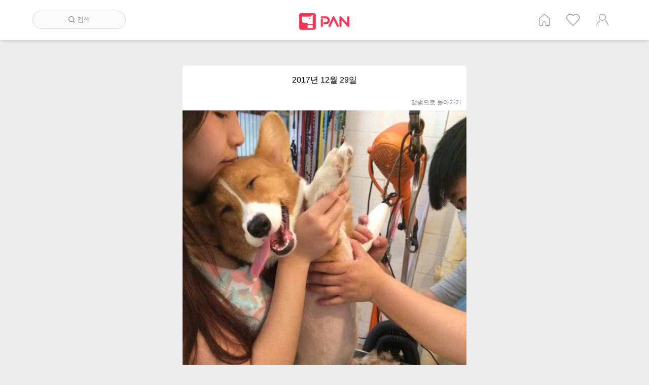

--- FILE ---
content_type: text/html; charset=UTF-8
request_url: http://dog.pan.camp/photos/view/7271
body_size: 13601
content:
<!DOCTYPE html>
<html lang= "ko">
<head>

<!-- Global site tag (gtag.js) - Google Analytics -->
<script async src="https://www.googletagmanager.com/gtag/js?id=UA-110298620-1"></script>
<script>
  window.dataLayer = window.dataLayer || [];
  function gtag(){dataLayer.push(arguments);}
  gtag('js', new Date());
  gtag("config", "UA-110298620-1");
</script>


<script async src="//pagead2.googlesyndication.com/pagead/js/adsbygoogle.js"></script>
<script>
  (adsbygoogle = window.adsbygoogle || []).push({
    google_ad_client: "ca-pub-9611065429878675",
    enable_page_level_ads: true
  });
</script>
    <meta http-equiv="Content-Type" content="text/html; charset=utf-8"/>
	<meta http-equiv="X-UA-Compatible" content="IE=edge"/>

	<meta name="viewport" content="width=device-width, user-scalable=no, initial-scale=1.0, maximum-scale=1.0, minimum-scale=1.0">
	<meta property="og:title" content="반려견 판" />
	<meta property="og:url" content="http://dog.pan.camp/photos/view/7271" />
		
	<meta property="og:image" content="http://dog.pan.camp/themes/panblue/images/pan/n200/thumbnail.jpg" />	
			<meta property="og:type"   content="website" /> 
	<meta property="fb:app_id" content="851875941641973" />
	 <meta name="naver-site-verification" content="466b15cdce7fce200d354669bdeb375047d17827"/>
    <title>Photos : 반려견 판</title>
	<link rel="shortcut icon" type="image/x-icon" href="http://dog.pan.camp/themes/panblue/images/pan/n200/favicon.ico">
	<!-- 
	Open Source Social Network (Ossn) https://www.opensource-socialnetwork.org/     
	BY Informatikon Technologies (http://informatikon.com/)
	BY SOFTLAB24 (https://www.softlab24.com/)
	-->
    
<script type="text/javascript" src="http://dog.pan.camp/themes/panblue/vendors/libs/jquery-1.11.1.min.js"></script>
<link rel="stylesheet" type="text/css" href="http://dog.pan.camp/themes/panblue/vendors/libs/bxslider/jquery.bxslider.css" />
<script type="text/javascript" src="http://dog.pan.camp/themes/panblue/vendors/libs/bxslider/jquery.bxslider.min.js" defer="defer"></script>
<script type="text/javascript" src="http://dog.pan.camp/themes/panblue/vendors/libs/swiper/swiper.jquery.min.js"></script>
<link rel="stylesheet" type="text/css" href="http://dog.pan.camp/themes/panblue/vendors/libs/swiper/swiper.min.css" />
<script type="text/javascript" src="http://dog.pan.camp/themes/panblue/vendors/libs/ossn.language.js" async="async"></script>
<script type="text/javascript" src="http://dog.pan.camp/themes/panblue/vendors/libs/twemoji.min.js" async="async"></script>
<script type="text/javascript" src="http://dog.pan.camp/themes/panblue/vendors/libs/lazyload.min.js" async="async"></script>
<script type="text/javascript" src="https://cdn.iamport.kr/js/iamport.payment-1.1.5.js"></script>
<script type="text/javascript" src="http://dog.pan.camp/themes/panblue/vendors/dist/js/opensource-f5396841a5.socialnetwork.js"></script>
<link rel="stylesheet" type="text/css" href="http://dog.pan.camp/themes/panblue/vendors/dist/css/style_p-34bf5b7c99.css" />
<link rel="stylesheet" type="text/css" href="http://dog.pan.camp/themes/panblue/vendors/dist/css/point-93f175b1b5.css" />
<script type="text/javascript" src="http://dog.pan.camp/themes/panblue/vendors/dist/js/init_p-f0c9abcfa7.js" async="async"></script>
<script type="text/javascript" src="http://dog.pan.camp/themes/panblue/vendors/dist/js/gallery_event-330637dee5.js"></script>
<script type="text/javascript" src="http://dog.pan.camp/themes/panblue/vendors/dist/js/iamport-1f4d1e387d.js"></script>
<script type="text/javascript" src="http://dog.pan.camp/themes/panblue/vendors/dist/js/point-c7a166add0.js"></script>
    <script>
         	
	Ossn.site_url = 'http://dog.pan.camp/';
	Ossn.Config = {"token":{"ossn_ts":1769524236,"ossn_token":"272b0293f887007b9ce1f87c75432d53"}};
	Ossn.Init();
    </script>
<script type="application/ld+json">
{
 "@context": "http://schema.org",
 "@type": "Website",
 "name": "반려견 판",
 "url": "http://dog.pan.camp/",
 "sameAs": [
   "http://www.pan.camp/",
   "http://polycube.co.kr/", 
	"https://play.google.com/store/apps/details?id=com.polycube.n200",
	"https://itunes.apple.com/kr/app/%EA%B0%9C-%ED%8C%90/id1299646688?mt=8",
 ]
}
 </script>

 <script>
	$(document).ready( sendLog() );

	function sendLog(){
		var url = "http://glog.polycube.co.kr/glog/jsput.php?callback=?";
		//var url = "https://www.pan.camp/glog/jsput.php?callback=?";
		var pm = {};
		pm['Service'] = "n200";
		pm['ga'] = getCookie('_ga');		//ossn cookie
		pm['URL'] = window.location.href;
		$.getJSON(url, pm);
	}

	// Cookie
    function getCookie(cName) {
        cName = cName + '=';
        var cookieData = document.cookie;
        var start = cookieData.indexOf(cName);
        var cValue = '';
        if(start != -1){
            start += cName.length;
            var end = cookieData.indexOf(';', start);
            if(end == -1)end = cookieData.length;
            cValue = cookieData.substring(start, end);
        }
        return unescape(cValue);
    }

</script>
<script>
  window.fbAsyncInit = function() {
    FB.init({
      appId            : '851875941641973',
      autoLogAppEvents : true,
      xfbml            : true,
      version          : 'v11.0'
    });
  };

  (function(d, s, id){
     var js, fjs = d.getElementsByTagName(s)[0];
     if (d.getElementById(id)) {return;}
     js = d.createElement(s); js.id = id;
     js.src = "https://connect.facebook.net/en_US/sdk.js";
     fjs.parentNode.insertBefore(js, fjs);
   }(document, 'script', 'facebook-jssdk'));
</script>
</head>

<body>
	<div class="ossn-halt ossn-light"></div>
	<div class="ossn-message-box"></div>
	<div class="ossn-viewer" style="display:none"></div>

	 
<div class="wrap m_wrap wrap_media">
	<div class="header">
	<div class="header_inner clearfix">
		<div class="search_form">
			<form autocomplete="off" method="get" action="http://dog.pan.camp/searchhome" enctype="multipart/form-data">
				<fieldset>
					<legend>사이트 내 전체검색</legend>
					<div class="searchFormBox">
						<input type="search" name="query" class="searchBox" placeholder="검색">
						<div class="search_out">
							<span class="searchBtn"></span>    
							<span>검색</span>   
						</div>	
					</div>
				</fieldset>
			</form>
		</div>
		<div class="logo">
			<a href="/home">
				<img src="http://dog.pan.camp/themes/panblue/images/pan/n200/logo.png" alt="로고">
			</a>
		</div>
		<ul class="header_list clearfix">
						<li class="p_home" title="홈"><a href="http://dog.pan.camp/home">홈</a></li>
			<li class="p_like" title="인기 게시글"><a href="http://dog.pan.camp/besthome">인기 게시글</a></li>
			<li class="p_user" title="계정"><a href="http://dog.pan.camp/login">계정</a></li>

					</ul>

		
		
	</div>
	
</div>
<div class="m_nav_wrap">
			<div class="btn_nav">
				<div id="ico_nav" class="ico_nav">
					<span></span>
					<span></span>
					<span></span>
				</div>
				
			</div>
			
			<div class="nav_wrap">
				<div class="nav_inner">
					<div class="m_serach">
						<form autocomplete="off" method="get" action="http://dog.pan.camp/search" enctype="multipart/form-data">
							<fieldset>
								<legend>사이트 내 전체검색</legend>
								<div class="m_searchFormBox">
									<input type="search" name="q" class="searchBox" placeholder="검색">
								</div>
							</fieldset>
						</form>
					</div>
					<ul>
											<li class="m_home" title="홈"><a href="http://dog.pan.camp/home">홈</a></li>
						<li class="m_like" title="인기 게시글"><a href="http://dog.pan.camp/besthome">인기 게시글</a></li>
						<li class="m_user" title="계정"><a href="http://dog.pan.camp/login">계정</a></li>

												</ul>
				</div>
				
			</div>
			<div class="nav_ov"></div>
		</div>

	<div class="container">
		   <div class="container_inner clearfix">
				 <div class="ossn-system-messages">
     <div class="ossn-system-messages-inner">
    		   	</div>
	
</div>    
					 
<div class = "photo_wrap">
	<div class = "item_list">
		<div class = "_item">
			<div class ="photo_title">
				
								<h2> 2017년 12월 29일</h2>
				<a href="http://dog.pan.camp/album/view/2632"> 앨범으로 돌아가기  </a>
							</div>

			<div class = "post_contents">

				<div class="photoContentImg">
					 <a href="http://dog.pan.camp/photos/photo_view/7271">
						<img src="http://dog.pan.camp/album/getphoto/2632/425914149a790e9ad1470a3cab98cd16.jpg?size=view" alt=""/>
					</a>
				</div>
			</div>
			 
<div class="post_countView clearfix">
		<div class="count_like">
		<a id= 'ossn-total-likes-entity-7271' data-likes=0></a>		</div>
		<!--//count_like-->
		<div class="count_com">
					<a href="http://dog.pan.camp/photos/view/7271#comment-box-7271">
								
			</a>
			<!--
			<a class="count_download">다운로드 
							회
			</a>-->
		</div><!--//count_com-->
	</div><!--//post_countView-->

	<!--s:좋아요, 댓글, 공유 count-->
	<div class="post_count clearfix">
		<div class="post_count_inner clearfix">
			<div class="ico_like">
				<!--
				<a href="#" id="ossn-like-{$object}">
					<img src="http://dog.pan.camp/themes/panblue/images/ico_unlike.png" alt="좋아요" title="좋아요">
				</a>-->
					
<a  href= 'javascript:void(0);' id= 'ossn-like-7271' onclick = 'Ossn.requestLogin()'>
					<img src='http://dog.pan.camp/themes/panblue/images/ico_unlike.png' alt='좋아요'>
			</a>

				
			</div><!--//like-->

			<div class="ico_comment">
				
				<a href="http://dog.pan.camp/photos/view/7271">
					<img src="http://dog.pan.camp/themes/panblue/images/ico_comment.png" alt="댓글달기" title="댓글달기">
				</a>
			</div><!--//comment-->

			<div class="ico_share">
				<a onclick='Ossn.requestLogin();' href= 'javascript:void(0);' ><img src='http://dog.pan.camp/themes/panblue/images/ico_share.png' alt='공유하기' title='공유하기'></a>
				
					
			</div><!--//share-->

			<div class="ico_down">
					
								<!--
				<a href="#">
					<img src="http://dog.pan.camp/themes/panblue/images/ico_down.png" alt="다운로드" title="다운로드">
									</a>-->
			</div><!--//download-->

			<!--<div class="ico_bookmark">
				<a href="#">
					<img src="http://dog.pan.camp/themes/panblue/images/ico_unmark.png" alt="북마크" title="북마크">
				</a>
			</div>--><!--//bookmark-->
		</div>
	</div><!--//post_count-->

 <div class="comments-list">
    
<div class='ossn-comments-list-7271'></div></div>			<div class="ossn-photo-view-controls">
				
			</div>
		</div>
	</div>
</div>
			</div> 
		   <!--<div class="footer">
	<a class="menu-footer-powered" href="http://dog.pan.camp/">© 2017 by POLYCUBE. All Rights Reserved.</a>
</div>-->                               
	</div>
</div>

<script>twemoji.parse(document.body, {
    callback: function(icon, options, variant) {
        switch ( icon ) {
            case 'a9':      // © copyright
            case 'ae':      // ® registered trademark
            case '2122':    // ™ trademark
                return false;
        }
        return ''.concat(options.base, options.size, '/', icon, options.ext);
    }
});
</script>
<script>


//코멘트 어팬드
function appendComment(){
	var list = $('.comment_append');
	var guids = []
	var guids = $('.comment_append').map(function() {
		var guid = this.getAttribute('data_id');
		return guid;
	}).get().join(",");
	$('.comment_append').removeClass('comment_append');
	if (guids)
	{
		$.ajax({
						url: Ossn.site_url +'action/comments/expand?guids='+guids,
						type:'GET',
						dataType: 'json',
						success: function(result){
							result.map(function(obj) {
								$('#mobile-comments-list-'+obj["id"]).html(obj["data"]);
							})
							result = null; //메모리 
							guids = null;
						}// end
					});// end ajax
	}	


}

//sjchoi
//콘텐츠 다운로드
function srcLoad(){
	var list = $('.lazyload');
	list.removeClass("lazyload");

	for (var i = 0; i < list.length ; i++) {
		var element = list[i];
		var src = element.getAttribute('data-src');

		if (src) {
			var tag = element.tagName;
			if (tag == "IFRAME") {
				element.setAttribute('src', src);
			} else if (tag == "DIV"){
				var id = element.getAttribute('video-id');
				if (id) {
	                element.children[0].setAttribute('src', "https://i.ytimg.com/vi/" + id + "/mqdefault.jpg");
				} else {
					element.style.backgroundImage = 'url("' + src + '")';

				}
				
			} else {
				element.style.backgroundImage = 'url("' + src + '")';
			}
		}
	}
	list = null; //메모리 해제
}
//유튜브 보기위해 상세로 이동
function playYoutube(e) {
	$(e).parents('.post_text').children('a').get(0).click();
	//location.href=$(e).parents('.post_text').find('a').attr('href');
}

//페이지 로딩 후 콘텐츠 다운
$( document ).ready(function() {
	srcLoad();
	appendComment();
});


$( document ).ajaxComplete(function(event) {
twemoji.parse(document.body, {
    callback: function(icon, options, variant) {
        switch ( icon ) {
            case 'a9':      // © copyright
            case 'ae':      // ® registered trademark
            case '2122':    // ™ trademark
                return false;
        }
        return ''.concat(options.base, options.size, '/', icon, options.ext);
    }
});

});

	//

</script>

<script>
function getHTMLByGuid(i){
			$.ajax({
						url: Ossn.site_url +'aaa.php?guid='+i,
						type:'GET',
						success: function(result){
							$('#activity-item-'+i).html(result);
	srcLoad();
	appendComment();
						}// end
					});// end ajax
}
</script>


</body>


</html>


--- FILE ---
content_type: text/html; charset=utf-8
request_url: https://www.google.com/recaptcha/api2/aframe
body_size: 268
content:
<!DOCTYPE HTML><html><head><meta http-equiv="content-type" content="text/html; charset=UTF-8"></head><body><script nonce="lsXZ4tBRfgG-Jh0cCVK_SA">/** Anti-fraud and anti-abuse applications only. See google.com/recaptcha */ try{var clients={'sodar':'https://pagead2.googlesyndication.com/pagead/sodar?'};window.addEventListener("message",function(a){try{if(a.source===window.parent){var b=JSON.parse(a.data);var c=clients[b['id']];if(c){var d=document.createElement('img');d.src=c+b['params']+'&rc='+(localStorage.getItem("rc::a")?sessionStorage.getItem("rc::b"):"");window.document.body.appendChild(d);sessionStorage.setItem("rc::e",parseInt(sessionStorage.getItem("rc::e")||0)+1);localStorage.setItem("rc::h",'1769524239897');}}}catch(b){}});window.parent.postMessage("_grecaptcha_ready", "*");}catch(b){}</script></body></html>